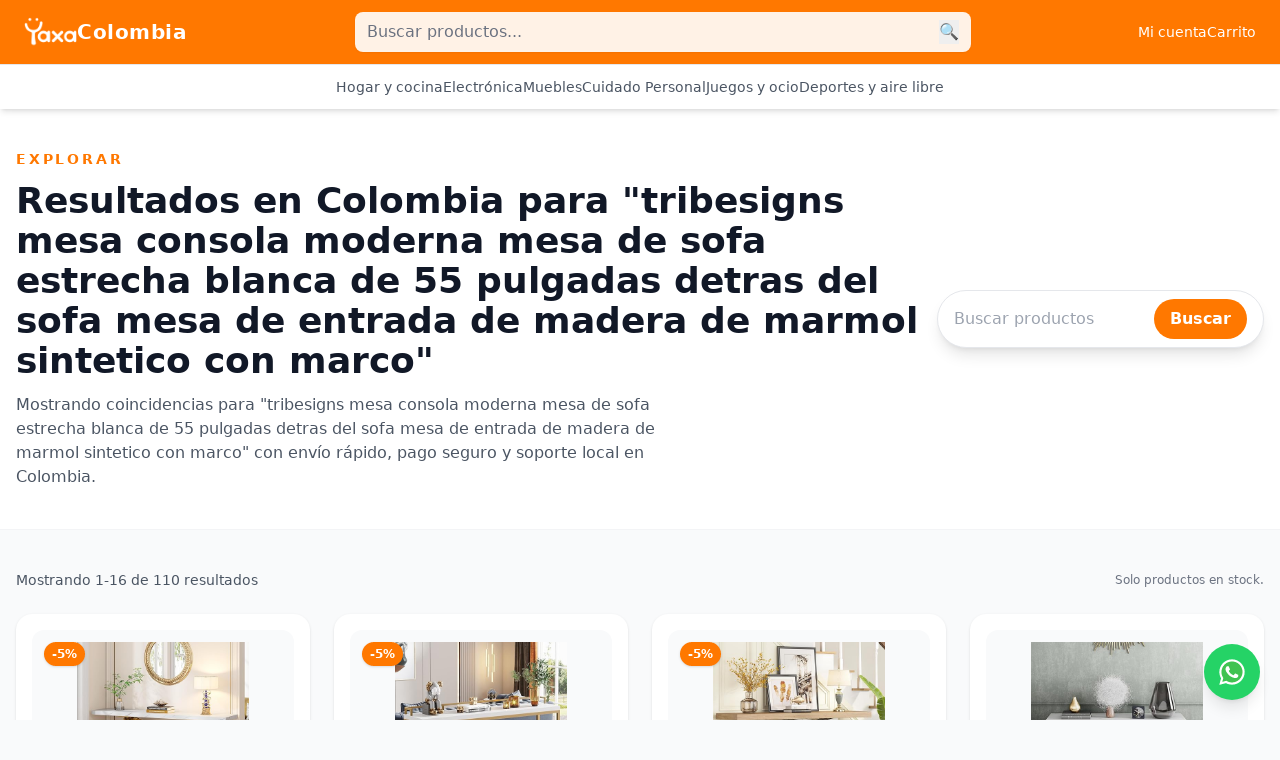

--- FILE ---
content_type: text/html
request_url: https://colombia.yaxa.co/explorar/tribesigns-mesa-consola-moderna-mesa-de-sofa-estrecha-blanca-de-55-pulgadas-detras-del-sofa-mesa-de-entrada-de-madera-de-marmol-sintetico-con-marco/
body_size: 11603
content:
<!DOCTYPE html><html lang="es"> <head><meta charset="utf-8"><meta name="viewport" content="width=device-width, initial-scale=1"><link rel="icon" type="image/png" href="/yaxa-favicon.png"><title>tribesigns mesa consola moderna mesa de sofa estrecha blanca de 55 pulgadas detras del sofa mesa de entrada de madera de marmol sintetico con marco en Colombia | Compra online en Yaxa</title><link rel="canonical" href="https://colombia.yaxa.co/explorar/tribesigns-mesa-consola-moderna-mesa-de-sofa-estrecha-blanca-de-55-pulgadas-detras-del-sofa-mesa-de-entrada-de-madera-de-marmol-sintetico-con-marco/"><meta name="description" content="Compra tribesigns mesa consola moderna mesa de sofa estrecha blanca de 55 pulgadas detras del sofa mesa de entrada de madera de marmol sintetico con marco en Yaxa Colombia con envío rápido, pago seguro y soporte local."><meta name="robots" content="index, follow"><meta property="og:title" content="tribesigns mesa consola moderna mesa de sofa estrecha blanca de 55 pulgadas detras del sofa mesa de entrada de madera de marmol sintetico con marco en Colombia | Compra online en Yaxa"><meta property="og:type" content="website"><meta property="og:image" content="https://m.media-amazon.com/images/I/81lPFlSc+nL._AC_SL500_.jpg"><meta property="og:url" content="https://colombia.yaxa.co/explorar/tribesigns-mesa-consola-moderna-mesa-de-sofa-estrecha-blanca-de-55-pulgadas-detras-del-sofa-mesa-de-entrada-de-madera-de-marmol-sintetico-con-marco/"><meta property="og:description" content="Compra tribesigns mesa consola moderna mesa de sofa estrecha blanca de 55 pulgadas detras del sofa mesa de entrada de madera de marmol sintetico con marco en Yaxa Colombia con envío rápido, pago seguro y soporte local."><meta property="og:site_name" content="Yaxa Colombia"><meta name="twitter:card" content="summary_large_image"><meta name="twitter:title" content="tribesigns mesa consola moderna mesa de sofa estrecha blanca de 55 pulgadas detras del sofa mesa de entrada de madera de marmol sintetico con marco en Colombia | Compra online en Yaxa"><meta name="twitter:image" content="https://m.media-amazon.com/images/I/81lPFlSc+nL._AC_SL500_.jpg"><meta name="twitter:description" content="Compra tribesigns mesa consola moderna mesa de sofa estrecha blanca de 55 pulgadas detras del sofa mesa de entrada de madera de marmol sintetico con marco en Yaxa Colombia con envío rápido, pago seguro y soporte local."><meta name="robots" content="index,follow"><link rel="next" href="https://colombia.yaxa.co/explorar/tribesigns-mesa-consola-moderna-mesa-de-sofa-estrecha-blanca-de-55-pulgadas-detras-del-sofa-mesa-de-entrada-de-madera-de-marmol-sintetico-con-marco/?page=2"><script type="application/ld+json">[
  {
    "@context": "https://schema.org",
    "@type": "ItemList",
    "name": "Resultados para tribesigns mesa consola moderna mesa de sofa estrecha blanca de 55 pulgadas detras del sofa mesa de entrada de madera de marmol sintetico con marco",
    "itemListOrder": "https://schema.org/ItemListOrderAscending",
    "numberOfItems": 16,
    "itemListElement": [
      {
        "@type": "ListItem",
        "position": 1,
        "url": "https://colombia.yaxa.cohttps://colombia.yaxa.co/products/tribesigns-mesa-consola-dorada-de-55-pulgadas-moderna-mesa-de-entrada-de-marmol-sintetico-con-base-geometrica-de-metal-mesa-de-sofa-larga-para"
      },
      {
        "@type": "ListItem",
        "position": 2,
        "url": "https://colombia.yaxa.cohttps://colombia.yaxa.co/products/tribesigns-mesa-de-sofa-extra-larga-de-70-9-pulgadas-mesa-consola-estrecha-detras-del-sofa-mesa-de-entrada-moderna-para-sala-de-estar-blanco-y"
      },
      {
        "@type": "ListItem",
        "position": 3,
        "url": "https://colombia.yaxa.cohttps://colombia.yaxa.co/products/tribesigns-mesa-consola-de-55-pulgadas-con-base-geometrica-mesa-de-pasillo-moderna-mesa-de-entrada-de-madera-mesa-de-sofa-de-vestibulo-mesa"
      },
      {
        "@type": "ListItem",
        "position": 4,
        "url": "https://colombia.yaxa.cohttps://colombia.yaxa.co/products/acedecor-mesa-consola-mesa-de-sofa-de-marmol-sintetico-de-50-pulgadas-con-base-en-x-espejo-plateado-mesa-consola-estrecha-moderna-para-entrada-sala"
      },
      {
        "@type": "ListItem",
        "position": 5,
        "url": "https://colombia.yaxa.cohttps://colombia.yaxa.co/products/tribesigns-mesa-consola-blanca-de-41-pulgadas-con-base-de-anillo-dorado-moderna-mesa-de-sofa-de-entrada-estrecha-larga-mesa-decorativa-geometrica"
      },
      {
        "@type": "ListItem",
        "position": 6,
        "url": "https://colombia.yaxa.cohttps://colombia.yaxa.co/products/goflame-mesa-consola-de-44-pulgadas-con-almacenamiento-mesa-auxiliar-de-sofa-de-marmol-sintetico-blanco-con-marco-de-metal-dorado-mesa-de-entrada"
      },
      {
        "@type": "ListItem",
        "position": 7,
        "url": "https://colombia.yaxa.cohttps://colombia.yaxa.co/products/lvb-mesa-consola-blanca-de-3-niveles-moderna-mesa-de-entrada-de-sofa-de-marmol-sintetico-dorado-mesas-de-pasillo-de-metal-de-madera-con-estantes"
      },
      {
        "@type": "ListItem",
        "position": 8,
        "url": "https://colombia.yaxa.cohttps://colombia.yaxa.co/products/consola-moderna-de-marmol-de-55-pulgadas-mesa-larga-estrecha-rectangular-para-sala-de-estar-color-dorado-y-blanco-glamuroso-metal-madera"
      },
      {
        "@type": "ListItem",
        "position": 9,
        "url": "https://colombia.yaxa.cohttps://colombia.yaxa.co/products/tribesigns-mesa-de-consola-de-55-pulgadas-mesa-de-sofa-de-granja-de-madera-con-base-de-metal-unica-mesa-de-vestibulo-mesa-decorativa-industrial"
      },
      {
        "@type": "ListItem",
        "position": 10,
        "url": "https://colombia.yaxa.cohttps://colombia.yaxa.co/products/smusei-mesa-consola-estrecha-para-entrada-de-31-5-pulgadas-mesa-detras-del-sofa-para-pasillo-entrada-madera-y-metal-mesa-de-sofa-estrecha-para"
      },
      {
        "@type": "ListItem",
        "position": 11,
        "url": "https://colombia.yaxa.cohttps://colombia.yaxa.co/products/wohomo-mesa-consola-moderna-mesa-de-sofa-con-estantes-de-almacenamiento-de-3-niveles-mesa-de-entrada-industrial-estrecha-de-12-pulgadas-para-sala"
      },
      {
        "@type": "ListItem",
        "position": 12,
        "url": "https://colombia.yaxa.cohttps://colombia.yaxa.co/products/tribesigns-mesa-consola-de-70-8-pulgadas-con-3-cajones-mesa-de-entrada-de-granja-con-estante-de-almacenamiento-mesa-larga-estrecha-para-sofa-de"
      },
      {
        "@type": "ListItem",
        "position": 13,
        "url": "https://colombia.yaxa.cohttps://colombia.yaxa.co/products/signature-design-by-ashley-bayflynn-mesa-de-sofa-moderna-estilo-granja-color-blanco-lavado"
      },
      {
        "@type": "ListItem",
        "position": 14,
        "url": "https://colombia.yaxa.cohttps://colombia.yaxa.co/products/tribesigns-mesa-de-sofa-de-70-9-pulgadas-de-largo-con-estantes-mesa-consola-rustica-con-almacenamiento-mesa-de-entrada-industrial-soporte-de-tv"
      },
      {
        "@type": "ListItem",
        "position": 15,
        "url": "https://colombia.yaxa.cohttps://colombia.yaxa.co/products/household-essentials-jamestown-mesa-de-sofa-de-madera-de-roble-negro-y-metal-negro"
      },
      {
        "@type": "ListItem",
        "position": 16,
        "url": "https://colombia.yaxa.cohttps://colombia.yaxa.co/products/alkmaar-mesa-de-entrada-de-granja-mesa-de-consola-negra-con-cajones-mesa-de-sofa-de-madera-con-almacenamiento-mesa-de-pasillo-para-entrada-sala"
      }
    ]
  }
]</script><script defer data-domain="colombia.yaxa.co" src="https://analytics.yaxa.co/js/script.js"></script><script type="module" src="[data-uri]"></script><link rel="stylesheet" href="/_astro/_slug_.DRK_A31z.css"></head> <body class="bg-gray-50 text-gray-900 antialiased min-h-screen flex flex-col"> <style is:global>:root { --color-orange-50: 255 245 235; --color-orange-100: 255 231 209; --color-orange-200: 255 208 163; --color-orange-300: 255 179 111; --color-orange-400: 255 147 64; --color-orange-500: 255 120 0; --color-orange-600: 230 108 0; --color-orange-700: 204 95 0; --color-orange-800: 178 81 0; --color-orange-900: 146 63 0; --color-amber-50: 255 251 235; --color-amber-100: 254 243 199; --color-amber-200: 253 230 138; --color-amber-300: 252 211 77; --color-amber-400: 251 191 36; --color-amber-500: 245 158 11; --color-amber-600: 217 119 6; --color-amber-700: 180 83 9; --color-amber-800: 146 64 14; --color-amber-900: 120 53 15; --color-link: var(--color-orange-500); --color-link-hover: var(--color-orange-600); --color-button: var(--color-orange-500); --color-button-hover: var(--color-orange-600); --color-button-text: 255 255 255; }</style> <header class="bg-orange-500 shadow-md sticky top-0 z-50"> <div class="max-w-7xl mx-auto flex items-center gap-3 sm:gap-4 px-4 sm:px-6 py-3 sm:justify-between min-w-0"> <a href="https://colombia.yaxa.co" class="flex items-center gap-2 flex-shrink-0" aria-label="Inicio Yaxa Colombia"> <img src="https://colombia.yaxa.co/wp-content/uploads/sites/8/2025/10/logo-yaxa-1-1-1.png" alt="Logo Colombia" class="h-9 w-auto sm:h-10" loading="lazy" decoding="async" onerror="this.onerror=null;this.src='/imagen_default_yaxa.webp';"> <span class="hidden sm:inline text-white font-semibold text-xl tracking-wide"> Colombia </span> </a> <form action="https://colombia.yaxa.co/" method="get" onsubmit="window.trackSearch && window.trackSearch(this.elements['s'] ? this.elements['s'].value : '');" class="flex items-center flex-1 min-w-0 sm:flex-none sm:w-1/2 bg-white/90 rounded-lg px-3 py-2 shadow-sm focus-within:ring-2 focus-within:ring-white transition" role="search"> <input type="search" name="s" placeholder="Buscar productos..." class="flex-grow min-w-0 bg-transparent focus:outline-none text-gray-800 placeholder-gray-500"> <button type="submit" class="text-orange-500 hover:text-orange-700 focus:outline-none">
🔍
</button> <input type="hidden" name="post_type" value="product"> </form> <div class="flex items-center gap-3 flex-shrink-0 sm:hidden"> <button id="explore-category-toggle" type="button" class="inline-flex items-center rounded-md p-2 text-white focus-visible:outline focus-visible:outline-2 focus-visible:outline-offset-2 focus-visible:outline-white" aria-expanded="false" aria-controls="explore-category-menu" aria-label="Categorias"> <svg class="h-6 w-6" viewBox="0 0 20 20" fill="none" aria-hidden="true"> <path d="M3 6h14M3 10h14M3 14h14" stroke="currentColor" stroke-width="1.5" stroke-linecap="round"></path> </svg> </button> <a href="https://colombia.yaxa.co/carrito/" class="inline-flex items-center rounded-md p-2 text-white focus-visible:outline focus-visible:outline-2 focus-visible:outline-offset-2 focus-visible:outline-white" aria-label="Carrito"> <svg class="h-6 w-6" viewBox="0 0 24 24" fill="none" stroke="currentColor" stroke-width="1.5" stroke-linecap="round" stroke-linejoin="round" aria-hidden="true"> <path d="M6 6h15l-1.5 9H8.25L6 3H3"></path> <circle cx="9" cy="20" r="1.5"></circle> <circle cx="18" cy="20" r="1.5"></circle> </svg> </a> </div> <nav class="hidden sm:flex items-center gap-6 text-white text-sm font-medium"> <a href="https://colombia.yaxa.co/mi-cuenta/">Mi cuenta</a>  <a href="https://colombia.yaxa.co/carrito/">Carrito</a> </nav> </div> <nav aria-label="Categorías principales" class="bg-white border-t border-gray-200"> <div class="max-w-7xl mx-auto px-4 sm:px-6"> <ul id="explore-category-menu" class="hidden flex-col gap-3 border-t border-gray-100 py-4 text-sm font-medium text-gray-600 sm:flex sm:flex-row sm:flex-wrap sm:items-center sm:justify-center sm:border-t-0 sm:gap-6 sm:py-3"> <li> <a href="https://colombia.yaxa.co/product-category/hogar-y-cocina/" class="text-gray-600 hover:text-orange-500 transition-colors duration-150 focus-visible:outline focus-visible:outline-2 focus-visible:outline-offset-2 focus-visible:outline-orange-500"> Hogar y cocina </a> </li><li> <a href="https://colombia.yaxa.co/product-category/electronica/" class="text-gray-600 hover:text-orange-500 transition-colors duration-150 focus-visible:outline focus-visible:outline-2 focus-visible:outline-offset-2 focus-visible:outline-orange-500"> Electrónica </a> </li><li> <a href="https://colombia.yaxa.co/product-category/hogar-y-cocina/muebles/" class="text-gray-600 hover:text-orange-500 transition-colors duration-150 focus-visible:outline focus-visible:outline-2 focus-visible:outline-offset-2 focus-visible:outline-orange-500"> Muebles </a> </li><li> <a href="https://colombia.yaxa.co/product-category/belleza-y-cuidado-personal/" class="text-gray-600 hover:text-orange-500 transition-colors duration-150 focus-visible:outline focus-visible:outline-2 focus-visible:outline-offset-2 focus-visible:outline-orange-500"> Cuidado Personal </a> </li><li> <a href="https://colombia.yaxa.co/product-category/deportes-y-actividades-al-aire-libre/deportes/deportes-recreativos-y-salas-de-juegos/maquinas-de-juegos-y-juegos-de-mesa/" class="text-gray-600 hover:text-orange-500 transition-colors duration-150 focus-visible:outline focus-visible:outline-2 focus-visible:outline-offset-2 focus-visible:outline-orange-500"> Juegos y ocio </a> </li><li> <a href="https://colombia.yaxa.co/product-category/deportes-y-actividades-al-aire-libre/" class="text-gray-600 hover:text-orange-500 transition-colors duration-150 focus-visible:outline focus-visible:outline-2 focus-visible:outline-offset-2 focus-visible:outline-orange-500"> Deportes y aire libre </a> </li> </ul> </div> </nav> </header> <script>(function(){const toggleId = "explore-category-toggle";
const menuId = "explore-category-menu";

    (() => {
      const toggle = document.getElementById(toggleId);
      const menu = document.getElementById(menuId);
      if (!menu) return;
      const syncMenu = () => {
        if (window.innerWidth >= 640) {
          menu.classList.remove("hidden");
          if (toggle) toggle.setAttribute("aria-expanded", "false");
        } else if (
          toggle &&
          toggle.getAttribute("aria-expanded") === "true"
        ) {
          menu.classList.remove("hidden");
        } else {
          menu.classList.add("hidden");
        }
      };
      if (toggle) {
        toggle.addEventListener("click", () => {
          const nextState =
            toggle.getAttribute("aria-expanded") === "true" ? "false" : "true";
          toggle.setAttribute("aria-expanded", nextState);
          menu.classList.toggle("hidden", nextState === "false");
          if (nextState === "true") {
            menu.scrollIntoView({ behavior: "smooth", block: "nearest" });
          }
        });
      }
      syncMenu();
      window.addEventListener("resize", syncMenu);
    })();
  })();</script> <main class="flex-1"> <section class="bg-white border-b border-gray-100"> <div class="max-w-7xl mx-auto px-4 py-10 flex flex-col gap-6 lg:flex-row lg:items-center lg:justify-between"> <div class="space-y-3"> <p class="text-sm uppercase tracking-[0.2em] text-orange-500 font-semibold">Explorar</p> <h1 class="text-3xl sm:text-4xl font-black text-gray-900"> Resultados en Colombia para &quot;tribesigns mesa consola moderna mesa de sofa estrecha blanca de 55 pulgadas detras del sofa mesa de entrada de madera de marmol sintetico con marco&quot; </h1> <p class="text-gray-600 max-w-2xl"> Mostrando coincidencias para &quot;tribesigns mesa consola moderna mesa de sofa estrecha blanca de 55 pulgadas detras del sofa mesa de entrada de madera de marmol sintetico con marco&quot; con envío rápido, pago seguro y soporte local en Colombia. </p> </div> <form onsubmit="event.preventDefault();const input=this.querySelector('input[name=&#34;q&#34;]');if(!input||!input.value.trim())return;const slug=input.value.toLowerCase().normalize('NFD').replace(/[̀-ͯ]/g,'').replace(/[^a-z0-9s-]/g,'').trim().replace(/s+/g,'-');if(slug){window.location='https://colombia.yaxa.co/explorar/' + encodeURIComponent(slug) + '/';}" class="w-full lg:max-w-md inline-flex items-center gap-3 rounded-full bg-white shadow-lg border border-gray-200 px-4 py-2 focus-within:ring-2 focus-within:ring-orange-500"> <input type="search" name="q" placeholder="Buscar productos" class="flex-1 outline-none text-gray-900 placeholder:text-gray-400" autocomplete="off"> <button type="submit" class="px-4 py-2 bg-orange-500 text-white font-semibold rounded-full hover:bg-orange-600 transition">
Buscar
</button> </form> </div> </section> <section class="max-w-7xl mx-auto px-4 py-10 space-y-6">    <div class="flex flex-wrap items-center justify-between gap-3"> <p class="text-sm text-gray-600"> Mostrando 1-16 de 110 resultados </p> <p class="text-xs text-gray-500">Solo productos en stock.</p> </div> <div class="grid grid-cols-1 sm:grid-cols-2 md:grid-cols-3 xl:grid-cols-4 gap-6"> <article class="bg-white rounded-2xl shadow hover:shadow-xl transition p-4 flex flex-col group"><a href="https://colombia.yaxa.co/products/tribesigns-mesa-consola-dorada-de-55-pulgadas-moderna-mesa-de-entrada-de-marmol-sintetico-con-base-geometrica-de-metal-mesa-de-sofa-larga-para" class="block relative pb-[75%] overflow-hidden rounded-xl bg-gray-50"><img src="https://m.media-amazon.com/images/I/81lPFlSc+nL._AC_SL500_.jpg" alt="Tribesigns Mesa consola dorada de 55 pulgadas, moderna mesa de entrada de mármol sintético con base geométrica de metal, mesa de sofá larga para" loading="lazy" decoding="async" sizes="(min-width: 1280px) 25vw, (min-width: 1024px) 33vw, (min-width: 640px) 50vw, 100vw" class="absolute inset-0 w-full h-full object-contain p-3 transition duration-200 group-hover:scale-105" onerror="this.onerror=null;this.src='/imagen_default_yaxa.webp';"><span class="absolute top-3 left-3 bg-orange-500 text-white text-xs font-bold px-2 py-1 rounded-full shadow">
-5%
</span></a><div class="mt-4 flex-1 flex flex-col"><a href="https://colombia.yaxa.co/products/tribesigns-mesa-consola-dorada-de-55-pulgadas-moderna-mesa-de-entrada-de-marmol-sintetico-con-base-geometrica-de-metal-mesa-de-sofa-larga-para" class="font-semibold text-gray-900 line-clamp-2 hover:text-orange-500 transition">Tribesigns Mesa consola dorada de 55 pulgadas, moderna mesa de entrada de mármol sintético con base geométrica de metal, mesa de sofá larga para</a><div class="mt-4"><p class="text-xl font-bold text-gray-900">$ 1.808.588,15</p><p class="text-sm text-gray-400 line-through">$ 1.903.777</p></div><p class="w-fit inline-flex items-center gap-2 text-xs font-semibold rounded-full px-3 py-1 border border-green-100 bg-green-50 text-green-700 mt-3" aria-label="Envío gratis en todos nuestros productos"><span aria-hidden="true">🚚</span><span>Envío gratis</span></p><a href="https://colombia.yaxa.co/products/tribesigns-mesa-consola-dorada-de-55-pulgadas-moderna-mesa-de-entrada-de-marmol-sintetico-con-base-geometrica-de-metal-mesa-de-sofa-larga-para" class="mt-4 inline-flex items-center justify-center gap-2 rounded-full bg-orange-500 text-white font-semibold py-2 px-4 hover:bg-orange-600 transition">Ver producto<svg xmlns="http://www.w3.org/2000/svg" fill="none" viewBox="0 0 24 24" stroke-width="1.5" stroke="currentColor" class="w-4 h-4"><path stroke-linecap="round" stroke-linejoin="round" d="M13.5 4.5L21 12m0 0l-7.5 7.5M21 12H3"></path></svg></a></div></article><article class="bg-white rounded-2xl shadow hover:shadow-xl transition p-4 flex flex-col group"><a href="https://colombia.yaxa.co/products/tribesigns-mesa-de-sofa-extra-larga-de-70-9-pulgadas-mesa-consola-estrecha-detras-del-sofa-mesa-de-entrada-moderna-para-sala-de-estar-blanco-y" class="block relative pb-[75%] overflow-hidden rounded-xl bg-gray-50"><img src="https://m.media-amazon.com/images/I/81QvJPuedJL._AC_SL500_.jpg" alt="Tribesigns Mesa de sofá extra larga de 70.9 pulgadas, mesa consola estrecha detrás del sofá, mesa de entrada moderna para sala de estar (blanco y" loading="lazy" decoding="async" sizes="(min-width: 1280px) 25vw, (min-width: 1024px) 33vw, (min-width: 640px) 50vw, 100vw" class="absolute inset-0 w-full h-full object-contain p-3 transition duration-200 group-hover:scale-105" onerror="this.onerror=null;this.src='/imagen_default_yaxa.webp';"><span class="absolute top-3 left-3 bg-orange-500 text-white text-xs font-bold px-2 py-1 rounded-full shadow">
-5%
</span></a><div class="mt-4 flex-1 flex flex-col"><a href="https://colombia.yaxa.co/products/tribesigns-mesa-de-sofa-extra-larga-de-70-9-pulgadas-mesa-consola-estrecha-detras-del-sofa-mesa-de-entrada-moderna-para-sala-de-estar-blanco-y" class="font-semibold text-gray-900 line-clamp-2 hover:text-orange-500 transition">Tribesigns Mesa de sofá extra larga de 70.9 pulgadas, mesa consola estrecha detrás del sofá, mesa de entrada moderna para sala de estar (blanco y</a><div class="mt-4"><p class="text-xl font-bold text-gray-900">$ 1.580.588,15</p><p class="text-sm text-gray-400 line-through">$ 1.663.777</p></div><p class="w-fit inline-flex items-center gap-2 text-xs font-semibold rounded-full px-3 py-1 border border-green-100 bg-green-50 text-green-700 mt-3" aria-label="Envío gratis en todos nuestros productos"><span aria-hidden="true">🚚</span><span>Envío gratis</span></p><a href="https://colombia.yaxa.co/products/tribesigns-mesa-de-sofa-extra-larga-de-70-9-pulgadas-mesa-consola-estrecha-detras-del-sofa-mesa-de-entrada-moderna-para-sala-de-estar-blanco-y" class="mt-4 inline-flex items-center justify-center gap-2 rounded-full bg-orange-500 text-white font-semibold py-2 px-4 hover:bg-orange-600 transition">Ver producto<svg xmlns="http://www.w3.org/2000/svg" fill="none" viewBox="0 0 24 24" stroke-width="1.5" stroke="currentColor" class="w-4 h-4"><path stroke-linecap="round" stroke-linejoin="round" d="M13.5 4.5L21 12m0 0l-7.5 7.5M21 12H3"></path></svg></a></div></article><article class="bg-white rounded-2xl shadow hover:shadow-xl transition p-4 flex flex-col group"><a href="https://colombia.yaxa.co/products/tribesigns-mesa-consola-de-55-pulgadas-con-base-geometrica-mesa-de-pasillo-moderna-mesa-de-entrada-de-madera-mesa-de-sofa-de-vestibulo-mesa" class="block relative pb-[75%] overflow-hidden rounded-xl bg-gray-50"><img src="https://m.media-amazon.com/images/I/81EXrjJM3YL._AC_SL500_.jpg" alt="Tribesigns Mesa consola de 55 pulgadas con base geométrica, mesa de pasillo moderna, mesa de entrada de madera, mesa de sofá de vestíbulo, mesa" loading="lazy" decoding="async" sizes="(min-width: 1280px) 25vw, (min-width: 1024px) 33vw, (min-width: 640px) 50vw, 100vw" class="absolute inset-0 w-full h-full object-contain p-3 transition duration-200 group-hover:scale-105" onerror="this.onerror=null;this.src='/imagen_default_yaxa.webp';"><span class="absolute top-3 left-3 bg-orange-500 text-white text-xs font-bold px-2 py-1 rounded-full shadow">
-5%
</span></a><div class="mt-4 flex-1 flex flex-col"><a href="https://colombia.yaxa.co/products/tribesigns-mesa-consola-de-55-pulgadas-con-base-geometrica-mesa-de-pasillo-moderna-mesa-de-entrada-de-madera-mesa-de-sofa-de-vestibulo-mesa" class="font-semibold text-gray-900 line-clamp-2 hover:text-orange-500 transition">Tribesigns Mesa consola de 55 pulgadas con base geométrica, mesa de pasillo moderna, mesa de entrada de madera, mesa de sofá de vestíbulo, mesa</a><div class="mt-4"><p class="text-xl font-bold text-gray-900">$ 2.477.388,15</p><p class="text-sm text-gray-400 line-through">$ 2.607.777</p></div><p class="w-fit inline-flex items-center gap-2 text-xs font-semibold rounded-full px-3 py-1 border border-green-100 bg-green-50 text-green-700 mt-3" aria-label="Envío gratis en todos nuestros productos"><span aria-hidden="true">🚚</span><span>Envío gratis</span></p><a href="https://colombia.yaxa.co/products/tribesigns-mesa-consola-de-55-pulgadas-con-base-geometrica-mesa-de-pasillo-moderna-mesa-de-entrada-de-madera-mesa-de-sofa-de-vestibulo-mesa" class="mt-4 inline-flex items-center justify-center gap-2 rounded-full bg-orange-500 text-white font-semibold py-2 px-4 hover:bg-orange-600 transition">Ver producto<svg xmlns="http://www.w3.org/2000/svg" fill="none" viewBox="0 0 24 24" stroke-width="1.5" stroke="currentColor" class="w-4 h-4"><path stroke-linecap="round" stroke-linejoin="round" d="M13.5 4.5L21 12m0 0l-7.5 7.5M21 12H3"></path></svg></a></div></article><article class="bg-white rounded-2xl shadow hover:shadow-xl transition p-4 flex flex-col group"><a href="https://colombia.yaxa.co/products/acedecor-mesa-consola-mesa-de-sofa-de-marmol-sintetico-de-50-pulgadas-con-base-en-x-espejo-plateado-mesa-consola-estrecha-moderna-para-entrada-sala" class="block relative pb-[75%] overflow-hidden rounded-xl bg-gray-50"><img src="https://m.media-amazon.com/images/I/712Hq2mOT+L._AC_SL500_.jpg" alt="ACEDÉCOR Mesa consola mesa de sofá de mármol sintético de 50 pulgadas con base en X espejo plateado mesa consola estrecha moderna para entrada sala" loading="lazy" decoding="async" sizes="(min-width: 1280px) 25vw, (min-width: 1024px) 33vw, (min-width: 640px) 50vw, 100vw" class="absolute inset-0 w-full h-full object-contain p-3 transition duration-200 group-hover:scale-105" onerror="this.onerror=null;this.src='/imagen_default_yaxa.webp';"></a><div class="mt-4 flex-1 flex flex-col"><a href="https://colombia.yaxa.co/products/acedecor-mesa-consola-mesa-de-sofa-de-marmol-sintetico-de-50-pulgadas-con-base-en-x-espejo-plateado-mesa-consola-estrecha-moderna-para-entrada-sala" class="font-semibold text-gray-900 line-clamp-2 hover:text-orange-500 transition">ACEDÉCOR Mesa consola mesa de sofá de mármol sintético de 50 pulgadas con base en X espejo plateado mesa consola estrecha moderna para entrada sala</a><div class="mt-4"><p class="text-xl font-bold text-gray-900">$ 3.630.777</p></div><p class="w-fit inline-flex items-center gap-2 text-xs font-semibold rounded-full px-3 py-1 border border-green-100 bg-green-50 text-green-700 mt-3" aria-label="Envío gratis en todos nuestros productos"><span aria-hidden="true">🚚</span><span>Envío gratis</span></p><a href="https://colombia.yaxa.co/products/acedecor-mesa-consola-mesa-de-sofa-de-marmol-sintetico-de-50-pulgadas-con-base-en-x-espejo-plateado-mesa-consola-estrecha-moderna-para-entrada-sala" class="mt-4 inline-flex items-center justify-center gap-2 rounded-full bg-orange-500 text-white font-semibold py-2 px-4 hover:bg-orange-600 transition">Ver producto<svg xmlns="http://www.w3.org/2000/svg" fill="none" viewBox="0 0 24 24" stroke-width="1.5" stroke="currentColor" class="w-4 h-4"><path stroke-linecap="round" stroke-linejoin="round" d="M13.5 4.5L21 12m0 0l-7.5 7.5M21 12H3"></path></svg></a></div></article><article class="bg-white rounded-2xl shadow hover:shadow-xl transition p-4 flex flex-col group"><a href="https://colombia.yaxa.co/products/tribesigns-mesa-consola-blanca-de-41-pulgadas-con-base-de-anillo-dorado-moderna-mesa-de-sofa-de-entrada-estrecha-larga-mesa-decorativa-geometrica" class="block relative pb-[75%] overflow-hidden rounded-xl bg-gray-50"><img src="https://m.media-amazon.com/images/I/81BK20pVbWL._AC_SL500_.jpg" alt="Tribesigns Mesa consola blanca de 41 pulgadas con base de anillo dorado, moderna mesa de sofá de entrada estrecha larga, mesa decorativa geométrica" loading="lazy" decoding="async" sizes="(min-width: 1280px) 25vw, (min-width: 1024px) 33vw, (min-width: 640px) 50vw, 100vw" class="absolute inset-0 w-full h-full object-contain p-3 transition duration-200 group-hover:scale-105" onerror="this.onerror=null;this.src='/imagen_default_yaxa.webp';"><span class="absolute top-3 left-3 bg-orange-500 text-white text-xs font-bold px-2 py-1 rounded-full shadow">
-5%
</span></a><div class="mt-4 flex-1 flex flex-col"><a href="https://colombia.yaxa.co/products/tribesigns-mesa-consola-blanca-de-41-pulgadas-con-base-de-anillo-dorado-moderna-mesa-de-sofa-de-entrada-estrecha-larga-mesa-decorativa-geometrica" class="font-semibold text-gray-900 line-clamp-2 hover:text-orange-500 transition">Tribesigns Mesa consola blanca de 41 pulgadas con base de anillo dorado, moderna mesa de sofá de entrada estrecha larga, mesa decorativa geométrica</a><div class="mt-4"><p class="text-xl font-bold text-gray-900">$ 1.344.038,15</p><p class="text-sm text-gray-400 line-through">$ 1.414.777</p></div><p class="w-fit inline-flex items-center gap-2 text-xs font-semibold rounded-full px-3 py-1 border border-green-100 bg-green-50 text-green-700 mt-3" aria-label="Envío gratis en todos nuestros productos"><span aria-hidden="true">🚚</span><span>Envío gratis</span></p><a href="https://colombia.yaxa.co/products/tribesigns-mesa-consola-blanca-de-41-pulgadas-con-base-de-anillo-dorado-moderna-mesa-de-sofa-de-entrada-estrecha-larga-mesa-decorativa-geometrica" class="mt-4 inline-flex items-center justify-center gap-2 rounded-full bg-orange-500 text-white font-semibold py-2 px-4 hover:bg-orange-600 transition">Ver producto<svg xmlns="http://www.w3.org/2000/svg" fill="none" viewBox="0 0 24 24" stroke-width="1.5" stroke="currentColor" class="w-4 h-4"><path stroke-linecap="round" stroke-linejoin="round" d="M13.5 4.5L21 12m0 0l-7.5 7.5M21 12H3"></path></svg></a></div></article><article class="bg-white rounded-2xl shadow hover:shadow-xl transition p-4 flex flex-col group"><a href="https://colombia.yaxa.co/products/goflame-mesa-consola-de-44-pulgadas-con-almacenamiento-mesa-auxiliar-de-sofa-de-marmol-sintetico-blanco-con-marco-de-metal-dorado-mesa-de-entrada" class="block relative pb-[75%] overflow-hidden rounded-xl bg-gray-50"><img src="https://m.media-amazon.com/images/I/61PMYqZ3k7L._AC_SL500_.jpg" alt="GOFLAME Mesa consola de 44 pulgadas con almacenamiento, mesa auxiliar de sofá de mármol sintético blanco con marco de metal dorado, mesa de entrada" loading="lazy" decoding="async" sizes="(min-width: 1280px) 25vw, (min-width: 1024px) 33vw, (min-width: 640px) 50vw, 100vw" class="absolute inset-0 w-full h-full object-contain p-3 transition duration-200 group-hover:scale-105" onerror="this.onerror=null;this.src='/imagen_default_yaxa.webp';"><span class="absolute top-3 left-3 bg-orange-500 text-white text-xs font-bold px-2 py-1 rounded-full shadow">
-15%
</span></a><div class="mt-4 flex-1 flex flex-col"><a href="https://colombia.yaxa.co/products/goflame-mesa-consola-de-44-pulgadas-con-almacenamiento-mesa-auxiliar-de-sofa-de-marmol-sintetico-blanco-con-marco-de-metal-dorado-mesa-de-entrada" class="font-semibold text-gray-900 line-clamp-2 hover:text-orange-500 transition">GOFLAME Mesa consola de 44 pulgadas con almacenamiento, mesa auxiliar de sofá de mármol sintético blanco con marco de metal dorado, mesa de entrada</a><div class="mt-4"><p class="text-xl font-bold text-gray-900">$ 419.710,45</p><p class="text-sm text-gray-400 line-through">$ 493.777</p></div><p class="w-fit inline-flex items-center gap-2 text-xs font-semibold rounded-full px-3 py-1 border border-green-100 bg-green-50 text-green-700 mt-3" aria-label="Envío gratis en todos nuestros productos"><span aria-hidden="true">🚚</span><span>Envío gratis</span></p><a href="https://colombia.yaxa.co/products/goflame-mesa-consola-de-44-pulgadas-con-almacenamiento-mesa-auxiliar-de-sofa-de-marmol-sintetico-blanco-con-marco-de-metal-dorado-mesa-de-entrada" class="mt-4 inline-flex items-center justify-center gap-2 rounded-full bg-orange-500 text-white font-semibold py-2 px-4 hover:bg-orange-600 transition">Ver producto<svg xmlns="http://www.w3.org/2000/svg" fill="none" viewBox="0 0 24 24" stroke-width="1.5" stroke="currentColor" class="w-4 h-4"><path stroke-linecap="round" stroke-linejoin="round" d="M13.5 4.5L21 12m0 0l-7.5 7.5M21 12H3"></path></svg></a></div></article><article class="bg-white rounded-2xl shadow hover:shadow-xl transition p-4 flex flex-col group"><a href="https://colombia.yaxa.co/products/lvb-mesa-consola-blanca-de-3-niveles-moderna-mesa-de-entrada-de-sofa-de-marmol-sintetico-dorado-mesas-de-pasillo-de-metal-de-madera-con-estantes" class="block relative pb-[75%] overflow-hidden rounded-xl bg-gray-50"><img src="https://m.media-amazon.com/images/I/81Z-HmOlPNL._AC_SL500_.jpg" alt="LVB Mesa consola blanca de 3 niveles, moderna mesa de entrada de sofá de mármol sintético dorado, mesas de pasillo de metal de madera con estantes" loading="lazy" decoding="async" sizes="(min-width: 1280px) 25vw, (min-width: 1024px) 33vw, (min-width: 640px) 50vw, 100vw" class="absolute inset-0 w-full h-full object-contain p-3 transition duration-200 group-hover:scale-105" onerror="this.onerror=null;this.src='/imagen_default_yaxa.webp';"><span class="absolute top-3 left-3 bg-orange-500 text-white text-xs font-bold px-2 py-1 rounded-full shadow">
-5%
</span></a><div class="mt-4 flex-1 flex flex-col"><a href="https://colombia.yaxa.co/products/lvb-mesa-consola-blanca-de-3-niveles-moderna-mesa-de-entrada-de-sofa-de-marmol-sintetico-dorado-mesas-de-pasillo-de-metal-de-madera-con-estantes" class="font-semibold text-gray-900 line-clamp-2 hover:text-orange-500 transition">LVB Mesa consola blanca de 3 niveles, moderna mesa de entrada de sofá de mármol sintético dorado, mesas de pasillo de metal de madera con estantes</a><div class="mt-4"><p class="text-xl font-bold text-gray-900">$ 1.823.788,15</p><p class="text-sm text-gray-400 line-through">$ 1.919.777</p></div><p class="w-fit inline-flex items-center gap-2 text-xs font-semibold rounded-full px-3 py-1 border border-green-100 bg-green-50 text-green-700 mt-3" aria-label="Envío gratis en todos nuestros productos"><span aria-hidden="true">🚚</span><span>Envío gratis</span></p><a href="https://colombia.yaxa.co/products/lvb-mesa-consola-blanca-de-3-niveles-moderna-mesa-de-entrada-de-sofa-de-marmol-sintetico-dorado-mesas-de-pasillo-de-metal-de-madera-con-estantes" class="mt-4 inline-flex items-center justify-center gap-2 rounded-full bg-orange-500 text-white font-semibold py-2 px-4 hover:bg-orange-600 transition">Ver producto<svg xmlns="http://www.w3.org/2000/svg" fill="none" viewBox="0 0 24 24" stroke-width="1.5" stroke="currentColor" class="w-4 h-4"><path stroke-linecap="round" stroke-linejoin="round" d="M13.5 4.5L21 12m0 0l-7.5 7.5M21 12H3"></path></svg></a></div></article><article class="bg-white rounded-2xl shadow hover:shadow-xl transition p-4 flex flex-col group"><a href="https://colombia.yaxa.co/products/consola-moderna-de-marmol-de-55-pulgadas-mesa-larga-estrecha-rectangular-para-sala-de-estar-color-dorado-y-blanco-glamuroso-metal-madera" class="block relative pb-[75%] overflow-hidden rounded-xl bg-gray-50"><img src="https://m.media-amazon.com/images/I/819vK+WNjNL._AC_SL500_.jpg" alt="Consola moderna de mármol de 55 pulgadas, mesa larga, estrecha, rectangular, para sala de estar, color dorado y blanco glamuroso, metal, madera" loading="lazy" decoding="async" sizes="(min-width: 1280px) 25vw, (min-width: 1024px) 33vw, (min-width: 640px) 50vw, 100vw" class="absolute inset-0 w-full h-full object-contain p-3 transition duration-200 group-hover:scale-105" onerror="this.onerror=null;this.src='/imagen_default_yaxa.webp';"><span class="absolute top-3 left-3 bg-orange-500 text-white text-xs font-bold px-2 py-1 rounded-full shadow">
-5%
</span></a><div class="mt-4 flex-1 flex flex-col"><a href="https://colombia.yaxa.co/products/consola-moderna-de-marmol-de-55-pulgadas-mesa-larga-estrecha-rectangular-para-sala-de-estar-color-dorado-y-blanco-glamuroso-metal-madera" class="font-semibold text-gray-900 line-clamp-2 hover:text-orange-500 transition">Consola moderna de mármol de 55 pulgadas, mesa larga, estrecha, rectangular, para sala de estar, color dorado y blanco glamuroso, metal, madera</a><div class="mt-4"><p class="text-xl font-bold text-gray-900">$ 2.418.488,15</p><p class="text-sm text-gray-400 line-through">$ 2.545.777</p></div><p class="w-fit inline-flex items-center gap-2 text-xs font-semibold rounded-full px-3 py-1 border border-green-100 bg-green-50 text-green-700 mt-3" aria-label="Envío gratis en todos nuestros productos"><span aria-hidden="true">🚚</span><span>Envío gratis</span></p><a href="https://colombia.yaxa.co/products/consola-moderna-de-marmol-de-55-pulgadas-mesa-larga-estrecha-rectangular-para-sala-de-estar-color-dorado-y-blanco-glamuroso-metal-madera" class="mt-4 inline-flex items-center justify-center gap-2 rounded-full bg-orange-500 text-white font-semibold py-2 px-4 hover:bg-orange-600 transition">Ver producto<svg xmlns="http://www.w3.org/2000/svg" fill="none" viewBox="0 0 24 24" stroke-width="1.5" stroke="currentColor" class="w-4 h-4"><path stroke-linecap="round" stroke-linejoin="round" d="M13.5 4.5L21 12m0 0l-7.5 7.5M21 12H3"></path></svg></a></div></article><article class="bg-white rounded-2xl shadow hover:shadow-xl transition p-4 flex flex-col group"><a href="https://colombia.yaxa.co/products/tribesigns-mesa-de-consola-de-55-pulgadas-mesa-de-sofa-de-granja-de-madera-con-base-de-metal-unica-mesa-de-vestibulo-mesa-decorativa-industrial" class="block relative pb-[75%] overflow-hidden rounded-xl bg-gray-50"><img src="https://m.media-amazon.com/images/I/81d1-BBEVCL._AC_SL500_.jpg" alt="Tribesigns Mesa de consola de 55 pulgadas, mesa de sofá de granja de madera con base de metal única, mesa de vestíbulo, mesa decorativa industrial" loading="lazy" decoding="async" sizes="(min-width: 1280px) 25vw, (min-width: 1024px) 33vw, (min-width: 640px) 50vw, 100vw" class="absolute inset-0 w-full h-full object-contain p-3 transition duration-200 group-hover:scale-105" onerror="this.onerror=null;this.src='/imagen_default_yaxa.webp';"><span class="absolute top-3 left-3 bg-orange-500 text-white text-xs font-bold px-2 py-1 rounded-full shadow">
-5%
</span></a><div class="mt-4 flex-1 flex flex-col"><a href="https://colombia.yaxa.co/products/tribesigns-mesa-de-consola-de-55-pulgadas-mesa-de-sofa-de-granja-de-madera-con-base-de-metal-unica-mesa-de-vestibulo-mesa-decorativa-industrial" class="font-semibold text-gray-900 line-clamp-2 hover:text-orange-500 transition">Tribesigns Mesa de consola de 55 pulgadas, mesa de sofá de granja de madera con base de metal única, mesa de vestíbulo, mesa decorativa industrial</a><div class="mt-4"><p class="text-xl font-bold text-gray-900">$ 1.352.588,15</p><p class="text-sm text-gray-400 line-through">$ 1.423.777</p></div><p class="w-fit inline-flex items-center gap-2 text-xs font-semibold rounded-full px-3 py-1 border border-green-100 bg-green-50 text-green-700 mt-3" aria-label="Envío gratis en todos nuestros productos"><span aria-hidden="true">🚚</span><span>Envío gratis</span></p><a href="https://colombia.yaxa.co/products/tribesigns-mesa-de-consola-de-55-pulgadas-mesa-de-sofa-de-granja-de-madera-con-base-de-metal-unica-mesa-de-vestibulo-mesa-decorativa-industrial" class="mt-4 inline-flex items-center justify-center gap-2 rounded-full bg-orange-500 text-white font-semibold py-2 px-4 hover:bg-orange-600 transition">Ver producto<svg xmlns="http://www.w3.org/2000/svg" fill="none" viewBox="0 0 24 24" stroke-width="1.5" stroke="currentColor" class="w-4 h-4"><path stroke-linecap="round" stroke-linejoin="round" d="M13.5 4.5L21 12m0 0l-7.5 7.5M21 12H3"></path></svg></a></div></article><article class="bg-white rounded-2xl shadow hover:shadow-xl transition p-4 flex flex-col group"><a href="https://colombia.yaxa.co/products/smusei-mesa-consola-estrecha-para-entrada-de-31-5-pulgadas-mesa-detras-del-sofa-para-pasillo-entrada-madera-y-metal-mesa-de-sofa-estrecha-para" class="block relative pb-[75%] overflow-hidden rounded-xl bg-gray-50"><img src="https://m.media-amazon.com/images/I/61dPPxEkroL._AC_SL500_.jpg" alt="smusei Mesa consola estrecha para entrada de 31.5 pulgadas, mesa detrás del sofá, para pasillo, entrada, madera y metal, mesa de sofá estrecha para" loading="lazy" decoding="async" sizes="(min-width: 1280px) 25vw, (min-width: 1024px) 33vw, (min-width: 640px) 50vw, 100vw" class="absolute inset-0 w-full h-full object-contain p-3 transition duration-200 group-hover:scale-105" onerror="this.onerror=null;this.src='/imagen_default_yaxa.webp';"><span class="absolute top-3 left-3 bg-orange-500 text-white text-xs font-bold px-2 py-1 rounded-full shadow">
-5%
</span></a><div class="mt-4 flex-1 flex flex-col"><a href="https://colombia.yaxa.co/products/smusei-mesa-consola-estrecha-para-entrada-de-31-5-pulgadas-mesa-detras-del-sofa-para-pasillo-entrada-madera-y-metal-mesa-de-sofa-estrecha-para" class="font-semibold text-gray-900 line-clamp-2 hover:text-orange-500 transition">smusei Mesa consola estrecha para entrada de 31.5 pulgadas, mesa detrás del sofá, para pasillo, entrada, madera y metal, mesa de sofá estrecha para</a><div class="mt-4"><p class="text-xl font-bold text-gray-900">$ 720.838,15</p><p class="text-sm text-gray-400 line-through">$ 758.777</p></div><p class="w-fit inline-flex items-center gap-2 text-xs font-semibold rounded-full px-3 py-1 border border-green-100 bg-green-50 text-green-700 mt-3" aria-label="Envío gratis en todos nuestros productos"><span aria-hidden="true">🚚</span><span>Envío gratis</span></p><a href="https://colombia.yaxa.co/products/smusei-mesa-consola-estrecha-para-entrada-de-31-5-pulgadas-mesa-detras-del-sofa-para-pasillo-entrada-madera-y-metal-mesa-de-sofa-estrecha-para" class="mt-4 inline-flex items-center justify-center gap-2 rounded-full bg-orange-500 text-white font-semibold py-2 px-4 hover:bg-orange-600 transition">Ver producto<svg xmlns="http://www.w3.org/2000/svg" fill="none" viewBox="0 0 24 24" stroke-width="1.5" stroke="currentColor" class="w-4 h-4"><path stroke-linecap="round" stroke-linejoin="round" d="M13.5 4.5L21 12m0 0l-7.5 7.5M21 12H3"></path></svg></a></div></article><article class="bg-white rounded-2xl shadow hover:shadow-xl transition p-4 flex flex-col group"><a href="https://colombia.yaxa.co/products/wohomo-mesa-consola-moderna-mesa-de-sofa-con-estantes-de-almacenamiento-de-3-niveles-mesa-de-entrada-industrial-estrecha-de-12-pulgadas-para-sala" class="block relative pb-[75%] overflow-hidden rounded-xl bg-gray-50"><img src="https://m.media-amazon.com/images/I/71Iljn+Gn8L._AC_SL500_.jpg" alt="WOHOMO Mesa consola, moderna mesa de sofá con estantes de almacenamiento de 3 niveles, mesa de entrada industrial estrecha de 12 pulgadas para sala" loading="lazy" decoding="async" sizes="(min-width: 1280px) 25vw, (min-width: 1024px) 33vw, (min-width: 640px) 50vw, 100vw" class="absolute inset-0 w-full h-full object-contain p-3 transition duration-200 group-hover:scale-105" onerror="this.onerror=null;this.src='/imagen_default_yaxa.webp';"><span class="absolute top-3 left-3 bg-orange-500 text-white text-xs font-bold px-2 py-1 rounded-full shadow">
-5%
</span></a><div class="mt-4 flex-1 flex flex-col"><a href="https://colombia.yaxa.co/products/wohomo-mesa-consola-moderna-mesa-de-sofa-con-estantes-de-almacenamiento-de-3-niveles-mesa-de-entrada-industrial-estrecha-de-12-pulgadas-para-sala" class="font-semibold text-gray-900 line-clamp-2 hover:text-orange-500 transition">WOHOMO Mesa consola, moderna mesa de sofá con estantes de almacenamiento de 3 niveles, mesa de entrada industrial estrecha de 12 pulgadas para sala</a><div class="mt-4"><p class="text-xl font-bold text-gray-900">$ 832.938,15</p><p class="text-sm text-gray-400 line-through">$ 876.777</p></div><p class="w-fit inline-flex items-center gap-2 text-xs font-semibold rounded-full px-3 py-1 border border-green-100 bg-green-50 text-green-700 mt-3" aria-label="Envío gratis en todos nuestros productos"><span aria-hidden="true">🚚</span><span>Envío gratis</span></p><a href="https://colombia.yaxa.co/products/wohomo-mesa-consola-moderna-mesa-de-sofa-con-estantes-de-almacenamiento-de-3-niveles-mesa-de-entrada-industrial-estrecha-de-12-pulgadas-para-sala" class="mt-4 inline-flex items-center justify-center gap-2 rounded-full bg-orange-500 text-white font-semibold py-2 px-4 hover:bg-orange-600 transition">Ver producto<svg xmlns="http://www.w3.org/2000/svg" fill="none" viewBox="0 0 24 24" stroke-width="1.5" stroke="currentColor" class="w-4 h-4"><path stroke-linecap="round" stroke-linejoin="round" d="M13.5 4.5L21 12m0 0l-7.5 7.5M21 12H3"></path></svg></a></div></article><article class="bg-white rounded-2xl shadow hover:shadow-xl transition p-4 flex flex-col group"><a href="https://colombia.yaxa.co/products/tribesigns-mesa-consola-de-70-8-pulgadas-con-3-cajones-mesa-de-entrada-de-granja-con-estante-de-almacenamiento-mesa-larga-estrecha-para-sofa-de" class="block relative pb-[75%] overflow-hidden rounded-xl bg-gray-50"><img src="https://m.media-amazon.com/images/I/81vI3SYnQNL._AC_SL500_.jpg" alt="Tribesigns Mesa consola de 70.8 pulgadas con 3 cajones, mesa de entrada de granja con estante de almacenamiento, mesa larga estrecha para sofá de" loading="lazy" decoding="async" sizes="(min-width: 1280px) 25vw, (min-width: 1024px) 33vw, (min-width: 640px) 50vw, 100vw" class="absolute inset-0 w-full h-full object-contain p-3 transition duration-200 group-hover:scale-105" onerror="this.onerror=null;this.src='/imagen_default_yaxa.webp';"><span class="absolute top-3 left-3 bg-orange-500 text-white text-xs font-bold px-2 py-1 rounded-full shadow">
-5%
</span></a><div class="mt-4 flex-1 flex flex-col"><a href="https://colombia.yaxa.co/products/tribesigns-mesa-consola-de-70-8-pulgadas-con-3-cajones-mesa-de-entrada-de-granja-con-estante-de-almacenamiento-mesa-larga-estrecha-para-sofa-de" class="font-semibold text-gray-900 line-clamp-2 hover:text-orange-500 transition">Tribesigns Mesa consola de 70.8 pulgadas con 3 cajones, mesa de entrada de granja con estante de almacenamiento, mesa larga estrecha para sofá de</a><div class="mt-4"><p class="text-xl font-bold text-gray-900">$ 2.710.138,15</p><p class="text-sm text-gray-400 line-through">$ 2.852.777</p></div><p class="w-fit inline-flex items-center gap-2 text-xs font-semibold rounded-full px-3 py-1 border border-green-100 bg-green-50 text-green-700 mt-3" aria-label="Envío gratis en todos nuestros productos"><span aria-hidden="true">🚚</span><span>Envío gratis</span></p><a href="https://colombia.yaxa.co/products/tribesigns-mesa-consola-de-70-8-pulgadas-con-3-cajones-mesa-de-entrada-de-granja-con-estante-de-almacenamiento-mesa-larga-estrecha-para-sofa-de" class="mt-4 inline-flex items-center justify-center gap-2 rounded-full bg-orange-500 text-white font-semibold py-2 px-4 hover:bg-orange-600 transition">Ver producto<svg xmlns="http://www.w3.org/2000/svg" fill="none" viewBox="0 0 24 24" stroke-width="1.5" stroke="currentColor" class="w-4 h-4"><path stroke-linecap="round" stroke-linejoin="round" d="M13.5 4.5L21 12m0 0l-7.5 7.5M21 12H3"></path></svg></a></div></article><article class="bg-white rounded-2xl shadow hover:shadow-xl transition p-4 flex flex-col group"><a href="https://colombia.yaxa.co/products/signature-design-by-ashley-bayflynn-mesa-de-sofa-moderna-estilo-granja-color-blanco-lavado" class="block relative pb-[75%] overflow-hidden rounded-xl bg-gray-50"><img src="https://m.media-amazon.com/images/I/61NcZyNbbKL._AC_SL500_.jpg" alt="Signature Design by Ashley Bayflynn - Mesa de sofá moderna estilo granja, color blanco lavado" loading="lazy" decoding="async" sizes="(min-width: 1280px) 25vw, (min-width: 1024px) 33vw, (min-width: 640px) 50vw, 100vw" class="absolute inset-0 w-full h-full object-contain p-3 transition duration-200 group-hover:scale-105" onerror="this.onerror=null;this.src='/imagen_default_yaxa.webp';"><span class="absolute top-3 left-3 bg-orange-500 text-white text-xs font-bold px-2 py-1 rounded-full shadow">
-5%
</span></a><div class="mt-4 flex-1 flex flex-col"><a href="https://colombia.yaxa.co/products/signature-design-by-ashley-bayflynn-mesa-de-sofa-moderna-estilo-granja-color-blanco-lavado" class="font-semibold text-gray-900 line-clamp-2 hover:text-orange-500 transition">Signature Design by Ashley Bayflynn - Mesa de sofá moderna estilo granja, color blanco lavado</a><div class="mt-4"><p class="text-xl font-bold text-gray-900">$ 2.247.488,15</p><p class="text-sm text-gray-400 line-through">$ 2.365.777</p></div><p class="w-fit inline-flex items-center gap-2 text-xs font-semibold rounded-full px-3 py-1 border border-green-100 bg-green-50 text-green-700 mt-3" aria-label="Envío gratis en todos nuestros productos"><span aria-hidden="true">🚚</span><span>Envío gratis</span></p><a href="https://colombia.yaxa.co/products/signature-design-by-ashley-bayflynn-mesa-de-sofa-moderna-estilo-granja-color-blanco-lavado" class="mt-4 inline-flex items-center justify-center gap-2 rounded-full bg-orange-500 text-white font-semibold py-2 px-4 hover:bg-orange-600 transition">Ver producto<svg xmlns="http://www.w3.org/2000/svg" fill="none" viewBox="0 0 24 24" stroke-width="1.5" stroke="currentColor" class="w-4 h-4"><path stroke-linecap="round" stroke-linejoin="round" d="M13.5 4.5L21 12m0 0l-7.5 7.5M21 12H3"></path></svg></a></div></article><article class="bg-white rounded-2xl shadow hover:shadow-xl transition p-4 flex flex-col group"><a href="https://colombia.yaxa.co/products/tribesigns-mesa-de-sofa-de-70-9-pulgadas-de-largo-con-estantes-mesa-consola-rustica-con-almacenamiento-mesa-de-entrada-industrial-soporte-de-tv" class="block relative pb-[75%] overflow-hidden rounded-xl bg-gray-50"><img src="https://m.media-amazon.com/images/I/81tdZJWIe6L._AC_SL500_.jpg" alt="Tribesigns Mesa de sofá de 70.9 pulgadas de largo con estantes, mesa consola rústica con almacenamiento, mesa de entrada industrial, soporte de TV," loading="lazy" decoding="async" sizes="(min-width: 1280px) 25vw, (min-width: 1024px) 33vw, (min-width: 640px) 50vw, 100vw" class="absolute inset-0 w-full h-full object-contain p-3 transition duration-200 group-hover:scale-105" onerror="this.onerror=null;this.src='/imagen_default_yaxa.webp';"><span class="absolute top-3 left-3 bg-orange-500 text-white text-xs font-bold px-2 py-1 rounded-full shadow">
-5%
</span></a><div class="mt-4 flex-1 flex flex-col"><a href="https://colombia.yaxa.co/products/tribesigns-mesa-de-sofa-de-70-9-pulgadas-de-largo-con-estantes-mesa-consola-rustica-con-almacenamiento-mesa-de-entrada-industrial-soporte-de-tv" class="font-semibold text-gray-900 line-clamp-2 hover:text-orange-500 transition">Tribesigns Mesa de sofá de 70.9 pulgadas de largo con estantes, mesa consola rústica con almacenamiento, mesa de entrada industrial, soporte de TV,</a><div class="mt-4"><p class="text-xl font-bold text-gray-900">$ 2.047.038,15</p><p class="text-sm text-gray-400 line-through">$ 2.154.777</p></div><p class="w-fit inline-flex items-center gap-2 text-xs font-semibold rounded-full px-3 py-1 border border-green-100 bg-green-50 text-green-700 mt-3" aria-label="Envío gratis en todos nuestros productos"><span aria-hidden="true">🚚</span><span>Envío gratis</span></p><a href="https://colombia.yaxa.co/products/tribesigns-mesa-de-sofa-de-70-9-pulgadas-de-largo-con-estantes-mesa-consola-rustica-con-almacenamiento-mesa-de-entrada-industrial-soporte-de-tv" class="mt-4 inline-flex items-center justify-center gap-2 rounded-full bg-orange-500 text-white font-semibold py-2 px-4 hover:bg-orange-600 transition">Ver producto<svg xmlns="http://www.w3.org/2000/svg" fill="none" viewBox="0 0 24 24" stroke-width="1.5" stroke="currentColor" class="w-4 h-4"><path stroke-linecap="round" stroke-linejoin="round" d="M13.5 4.5L21 12m0 0l-7.5 7.5M21 12H3"></path></svg></a></div></article><article class="bg-white rounded-2xl shadow hover:shadow-xl transition p-4 flex flex-col group"><a href="https://colombia.yaxa.co/products/household-essentials-jamestown-mesa-de-sofa-de-madera-de-roble-negro-y-metal-negro" class="block relative pb-[75%] overflow-hidden rounded-xl bg-gray-50"><img src="https://m.media-amazon.com/images/I/61-EeDZFvyL._AC_SL500_.jpg" alt="Household Essentials Jamestown - Mesa de sofá de madera de roble negro y metal negro" loading="lazy" decoding="async" sizes="(min-width: 1280px) 25vw, (min-width: 1024px) 33vw, (min-width: 640px) 50vw, 100vw" class="absolute inset-0 w-full h-full object-contain p-3 transition duration-200 group-hover:scale-105" onerror="this.onerror=null;this.src='/imagen_default_yaxa.webp';"><span class="absolute top-3 left-3 bg-orange-500 text-white text-xs font-bold px-2 py-1 rounded-full shadow">
-15%
</span></a><div class="mt-4 flex-1 flex flex-col"><a href="https://colombia.yaxa.co/products/household-essentials-jamestown-mesa-de-sofa-de-madera-de-roble-negro-y-metal-negro" class="font-semibold text-gray-900 line-clamp-2 hover:text-orange-500 transition">Household Essentials Jamestown - Mesa de sofá de madera de roble negro y metal negro</a><div class="mt-4"><p class="text-xl font-bold text-gray-900">$ 484.310,45</p><p class="text-sm text-gray-400 line-through">$ 569.777</p></div><p class="w-fit inline-flex items-center gap-2 text-xs font-semibold rounded-full px-3 py-1 border border-green-100 bg-green-50 text-green-700 mt-3" aria-label="Envío gratis en todos nuestros productos"><span aria-hidden="true">🚚</span><span>Envío gratis</span></p><a href="https://colombia.yaxa.co/products/household-essentials-jamestown-mesa-de-sofa-de-madera-de-roble-negro-y-metal-negro" class="mt-4 inline-flex items-center justify-center gap-2 rounded-full bg-orange-500 text-white font-semibold py-2 px-4 hover:bg-orange-600 transition">Ver producto<svg xmlns="http://www.w3.org/2000/svg" fill="none" viewBox="0 0 24 24" stroke-width="1.5" stroke="currentColor" class="w-4 h-4"><path stroke-linecap="round" stroke-linejoin="round" d="M13.5 4.5L21 12m0 0l-7.5 7.5M21 12H3"></path></svg></a></div></article><article class="bg-white rounded-2xl shadow hover:shadow-xl transition p-4 flex flex-col group"><a href="https://colombia.yaxa.co/products/alkmaar-mesa-de-entrada-de-granja-mesa-de-consola-negra-con-cajones-mesa-de-sofa-de-madera-con-almacenamiento-mesa-de-pasillo-para-entrada-sala" class="block relative pb-[75%] overflow-hidden rounded-xl bg-gray-50"><img src="https://m.media-amazon.com/images/I/61oNZASvERL._AC_SL500_.jpg" alt="Alkmaar Mesa de entrada de granja, mesa de consola negra con cajones, mesa de sofá de madera con almacenamiento, mesa de pasillo para entrada, sala" loading="lazy" decoding="async" sizes="(min-width: 1280px) 25vw, (min-width: 1024px) 33vw, (min-width: 640px) 50vw, 100vw" class="absolute inset-0 w-full h-full object-contain p-3 transition duration-200 group-hover:scale-105" onerror="this.onerror=null;this.src='/imagen_default_yaxa.webp';"><span class="absolute top-3 left-3 bg-orange-500 text-white text-xs font-bold px-2 py-1 rounded-full shadow">
-5%
</span></a><div class="mt-4 flex-1 flex flex-col"><a href="https://colombia.yaxa.co/products/alkmaar-mesa-de-entrada-de-granja-mesa-de-consola-negra-con-cajones-mesa-de-sofa-de-madera-con-almacenamiento-mesa-de-pasillo-para-entrada-sala" class="font-semibold text-gray-900 line-clamp-2 hover:text-orange-500 transition">Alkmaar Mesa de entrada de granja, mesa de consola negra con cajones, mesa de sofá de madera con almacenamiento, mesa de pasillo para entrada, sala</a><div class="mt-4"><p class="text-xl font-bold text-gray-900">$ 1.188.238,15</p><p class="text-sm text-gray-400 line-through">$ 1.250.777</p></div><p class="w-fit inline-flex items-center gap-2 text-xs font-semibold rounded-full px-3 py-1 border border-green-100 bg-green-50 text-green-700 mt-3" aria-label="Envío gratis en todos nuestros productos"><span aria-hidden="true">🚚</span><span>Envío gratis</span></p><a href="https://colombia.yaxa.co/products/alkmaar-mesa-de-entrada-de-granja-mesa-de-consola-negra-con-cajones-mesa-de-sofa-de-madera-con-almacenamiento-mesa-de-pasillo-para-entrada-sala" class="mt-4 inline-flex items-center justify-center gap-2 rounded-full bg-orange-500 text-white font-semibold py-2 px-4 hover:bg-orange-600 transition">Ver producto<svg xmlns="http://www.w3.org/2000/svg" fill="none" viewBox="0 0 24 24" stroke-width="1.5" stroke="currentColor" class="w-4 h-4"><path stroke-linecap="round" stroke-linejoin="round" d="M13.5 4.5L21 12m0 0l-7.5 7.5M21 12H3"></path></svg></a></div></article> </div> <div class="mt-8 flex flex-wrap items-center justify-between gap-4"> <div class="text-sm text-gray-600">
Página 1 de 7 </div> <div class="flex items-center gap-3"> <a class="px-4 py-2 rounded-full border font-semibold transition border-gray-200 text-gray-300 cursor-not-allowed" aria-disabled="true">
Anterior
</a> <a href="/explorar/tribesigns-mesa-consola-moderna-mesa-de-sofa-estrecha-blanca-de-55-pulgadas-detras-del-sofa-mesa-de-entrada-de-madera-de-marmol-sintetico-con-marco/?page=2" class="px-4 py-2 rounded-full border font-semibold transition border-gray-300 text-gray-700 hover:border-orange-500 hover:text-orange-500" aria-disabled="false">
Siguiente
</a> </div> </div><section class="mt-12 bg-white border border-gray-100 rounded-2xl shadow-sm p-6 space-y-4 max-w-6xl mx-auto"> <h2 class="text-2xl font-semibold text-gray-900"> Comprar tribesigns mesa consola moderna mesa de sofa estrecha blanca de 55 pulgadas detras del sofa mesa de entrada de madera de marmol sintetico con marco en Colombia </h2> <p class="text-gray-700 leading-relaxed"> Explora tribesigns mesa consola moderna mesa de sofa estrecha blanca de 55 pulgadas detras del sofa mesa de entrada de madera de marmol sintetico con marco con precios actualizados, envío rápido y soporte local en Colombia. Cada resultado incluye disponibilidad en stock para que compres con confianza y recibas tu pedido sin demoras. </p> <ul class="grid grid-cols-1 sm:grid-cols-2 gap-3 text-sm text-gray-700"> <li class="flex items-start gap-2"> <span class="text-orange-500" aria-hidden="true">•</span> <span>Productos verificados en inventario con entrega rápida.</span> </li> <li class="flex items-start gap-2"> <span class="text-orange-500" aria-hidden="true">•</span> <span>Pagos seguros y asistencia personalizada en Colombia.</span> </li> <li class="flex items-start gap-2"> <span class="text-orange-500" aria-hidden="true">•</span> <span>Catálogo actualizado para tribesigns mesa consola moderna mesa de sofa estrecha blanca de 55 pulgadas detras del sofa mesa de entrada de madera de marmol sintetico con marco con descripciones claras.</span> </li> <li class="flex items-start gap-2"> <span class="text-orange-500" aria-hidden="true">•</span> <span>Optimizado para SEO: URLs limpias, datos estructurados e intención comercial.</span> </li> </ul> </section>  </section> </main> <footer class="bg-gray-950 text-gray-200 mt-16 border-t border-gray-800" aria-labelledby="footer-navigation-title" role="contentinfo"> <div class="max-w-7xl mx-auto px-4 sm:px-6 py-12 space-y-10"> <div class="flex flex-col lg:flex-row lg:items-center lg:justify-between gap-6"> <a href="https://colombia.yaxa.co" class="flex items-center gap-3" aria-label="Ir al inicio de Yaxa Colombia"> <img src="https://colombia.yaxa.co/wp-content/uploads/sites/8/2025/10/logo-yaxa-1-1-1.png" alt="Logo Colombia" class="h-12 w-auto" loading="lazy" decoding="async" onerror="this.onerror=null;this.src='/imagen_default_yaxa.webp';"> <div> <p class="text-xl font-semibold text-white"> Yaxa Colombia </p> <p class="text-sm text-gray-400"> Tu marketplace de confianza con soporte local. </p> </div> </a> <div class="space-y-4 max-w-xl"> <p class="text-sm text-gray-400"> Explora nuestras guías, gestiona tus pedidos y conoce las políticas clave de servicio sin salir de este sitio. </p> <div class="flex flex-wrap items-center gap-3"> <span class="text-xs uppercase tracking-[0.35em] text-gray-500 font-semibold">
Síguenos
</span> <a href="https://www.instagram.com/yaxaco" target="_blank" rel="noopener noreferrer" class="inline-flex items-center gap-3 rounded-full border border-gray-800 bg-gray-950/40 px-4 py-2.5 text-sm font-semibold text-white hover:border-orange-500 hover:bg-gray-900/60 transition-colors"> <span class="h-9 w-9 rounded-full bg-gray-900/70 border border-gray-800 flex items-center justify-center"> <svg aria-hidden="true" viewBox="0 0 24 24" class="h-5 w-5 text-white" fill="currentColor"> <path d="M7 3h10a4 4 0 0 1 4 4v10a4 4 0 0 1-4 4H7a4 4 0 0 1-4-4V7a4 4 0 0 1 4-4zm10 2H7a2 2 0 0 0-2 2v10a2 2 0 0 0 2 2h10a2 2 0 0 0 2-2V7a2 2 0 0 0-2-2zm-5 3.5a5.5 5.5 0 1 1 0 11 5.5 5.5 0 0 1 0-11zm0 2a3.5 3.5 0 1 0 0 7 3.5 3.5 0 0 0 0-7zm6-3.2a1.2 1.2 0 1 1 0 2.4 1.2 1.2 0 0 1 0-2.4z"></path> </svg> </span> <span>Instagram</span> </a> <a href="https://www.facebook.com/yaxa.co" target="_blank" rel="noopener noreferrer" class="inline-flex items-center gap-3 rounded-full border border-gray-800 bg-gray-950/40 px-4 py-2.5 text-sm font-semibold text-white hover:border-orange-500 hover:bg-gray-900/60 transition-colors"> <span class="h-9 w-9 rounded-full bg-gray-900/70 border border-gray-800 flex items-center justify-center"> <svg aria-hidden="true" viewBox="0 0 24 24" class="h-5 w-5 text-white" fill="currentColor"> <path d="M13.5 9H16V6h-2.5C11.6 6 10 7.6 10 9.5V11H8v3h2v6h3v-6h2.3l.7-3H13v-1.5c0-.6.4-1 1-1z"></path> </svg> </span> <span>Facebook</span> </a> <div class="bg-gray-900/50 border border-gray-800 rounded-2xl px-3 py-2.5 inline-flex items-center gap-3" aria-label="Seguridad SSL"> <div class="h-12 w-12 rounded-xl bg-gray-950/70 border border-gray-800 flex items-center justify-center"> <img src="/ssl.png" alt="Sello de seguridad SSL" class="h-10 w-10 object-contain" loading="lazy" decoding="async"> </div> <div class="leading-tight"> <p class="text-[11px] uppercase tracking-[0.3em] text-orange-500 font-semibold">
SSL activo
</p> <p class="text-sm text-gray-200">
Tus datos viajan cifrados.
</p> </div> </div> </div> </div> </div> <nav aria-labelledby="footer-navigation-title"> <div class="flex items-center justify-between mb-6"> <h2 id="footer-navigation-title" class="text-lg font-semibold text-white">
Navegación útil
</h2> </div> <div class="grid grid-cols-1 sm:grid-cols-2 lg:grid-cols-3 gap-8"> <div> <h3 class="text-base font-semibold text-white mb-3"> Explora Yaxa </h3> <ul class="space-y-2 text-sm"> <li> <a href="https://colombia.yaxa.co/" class="hover:text-orange-500 transition-colors duration-150 inline-flex items-center gap-2"> <span aria-hidden="true" class="text-orange-500">
•
</span> Inicio </a> </li><li> <a href="https://colombia.yaxa.co/bienvenido-a-yaxa/" class="hover:text-orange-500 transition-colors duration-150 inline-flex items-center gap-2"> <span aria-hidden="true" class="text-orange-500">
•
</span> Bienvenido a Yaxa </a> </li><li> <a href="https://colombia.yaxa.co/tienda/" class="hover:text-orange-500 transition-colors duration-150 inline-flex items-center gap-2"> <span aria-hidden="true" class="text-orange-500">
•
</span> Blogs de la tienda </a> </li><li> <a href="/nosotros/" class="hover:text-orange-500 transition-colors duration-150 inline-flex items-center gap-2"> <span aria-hidden="true" class="text-orange-500">
•
</span> Nosotros </a> </li><li> <a href="/preguntas-frecuentes/" class="hover:text-orange-500 transition-colors duration-150 inline-flex items-center gap-2"> <span aria-hidden="true" class="text-orange-500">
•
</span> Preguntas frecuentes </a> </li> </ul> </div><div> <h3 class="text-base font-semibold text-white mb-3"> Compra en línea </h3> <ul class="space-y-2 text-sm"> <li> <a href="https://colombia.yaxa.co/tienda/" class="hover:text-orange-500 transition-colors duration-150 inline-flex items-center gap-2"> <span aria-hidden="true" class="text-orange-500">
•
</span> Tienda </a> </li><li> <a href="https://colombia.yaxa.co/carrito/" class="hover:text-orange-500 transition-colors duration-150 inline-flex items-center gap-2"> <span aria-hidden="true" class="text-orange-500">
•
</span> Carrito de compras </a> </li><li> <a href="https://colombia.yaxa.co/checkout/" class="hover:text-orange-500 transition-colors duration-150 inline-flex items-center gap-2"> <span aria-hidden="true" class="text-orange-500">
•
</span> Checkout </a> </li><li> <a href="https://colombia.yaxa.co/mi-cuenta/" class="hover:text-orange-500 transition-colors duration-150 inline-flex items-center gap-2"> <span aria-hidden="true" class="text-orange-500">
•
</span> Mi cuenta </a> </li> </ul> </div><div> <h3 class="text-base font-semibold text-white mb-3"> Políticas y soporte </h3> <ul class="space-y-2 text-sm"> <li> <a href="/contacto/" class="hover:text-orange-500 transition-colors duration-150 inline-flex items-center gap-2"> <span aria-hidden="true" class="text-orange-500">
•
</span> Contacto </a> </li><li> <a href="/politica-de-envio/" class="hover:text-orange-500 transition-colors duration-150 inline-flex items-center gap-2"> <span aria-hidden="true" class="text-orange-500">
•
</span> Política de envío </a> </li><li> <a href="/politica-de-privacidad/" class="hover:text-orange-500 transition-colors duration-150 inline-flex items-center gap-2"> <span aria-hidden="true" class="text-orange-500">
•
</span> Política de privacidad </a> </li><li> <a href="/politica-de-reembolso/" class="hover:text-orange-500 transition-colors duration-150 inline-flex items-center gap-2"> <span aria-hidden="true" class="text-orange-500">
•
</span> Política de reembolso </a> </li><li> <a href="/devoluciones_retornos/" class="hover:text-orange-500 transition-colors duration-150 inline-flex items-center gap-2"> <span aria-hidden="true" class="text-orange-500">
•
</span> Reembolso y devoluciones </a> </li><li> <a href="/terminos-del-servicio/" class="hover:text-orange-500 transition-colors duration-150 inline-flex items-center gap-2"> <span aria-hidden="true" class="text-orange-500">
•
</span> Términos del servicio </a> </li> </ul> </div> </div> </nav> <section class="bg-gray-900/60 border border-gray-800 rounded-3xl p-6 md:p-8" aria-labelledby="footer-contact-title"> <div class="grid grid-cols-1 lg:grid-cols-[1.4fr_0.9fr] gap-6"> <div class="space-y-4"> <p class="text-xs uppercase tracking-[0.35em] text-orange-500 font-semibold">
Contacto legal
</p> <h2 id="footer-contact-title" class="text-xl font-semibold text-white"> INTERNET BUSINESS COMPANY S.A.S. </h2> <dl class="grid grid-cols-1 sm:grid-cols-2 gap-4 text-sm text-gray-300"> <div class="space-y-1"> <dt class="text-gray-400">Dirección física</dt> <dd class="text-gray-200">Carrera 7 No. 83-46, Bogotá D.C., Colombia</dd> </div> <div class="space-y-1"> <dt class="text-gray-400">Correo</dt> <dd> <a href="/cdn-cgi/l/email-protection#31525e5f455052455e71485049501f525e" class="text-white hover:text-orange-500 transition-colors"> <span class="__cf_email__" data-cfemail="3a5955544e5b594e557a435b425b145955">[email&#160;protected]</span> </a> </dd> </div> <div class="space-y-1"> <dt class="text-gray-400">Teléfono de atención</dt> <dd> <a href="tel:+573046465347" class="text-white hover:text-orange-500 transition-colors"> +57 304 646 5347 </a> </dd> <p class="text-xs text-gray-500"> Horario: lunes a viernes de 8:00 a.m. a 6:00 p.m. (UTC -5) </p> </div> </dl> </div> <div class="bg-gray-950/70 border border-gray-800 rounded-2xl p-5 space-y-3"> <h3 class="text-lg font-semibold text-white">
¿Necesitas ayuda?
</h3> <p class="text-sm text-gray-400 leading-relaxed">
Completa el formulario oficial y te responderemos en el horario de
            atención.
</p> <a href="https://colombia.yaxa.co/contacto/#formulario-contacto" class="inline-flex items-center justify-center rounded-full px-6 py-3 bg-white text-gray-900 font-semibold hover:bg-gray-100 transition focus-visible:outline focus-visible:outline-2 focus-visible:outline-offset-2 focus-visible:outline-white">
Contactar
</a> </div> </div> </section> <div class="border-t border-gray-800 pt-6 text-xs text-gray-500"> <p> © 2026 Yaxa Colombia. Todos los derechos reservados. </p> </div> </div> </footer> <a id="wa-explore-button" href="https://wa.me/573046465347?text=Hola%2C%20quiero%20explorar%20productos%20como%20tribesigns%20mesa%20consola%20moderna%20mesa%20de%20sofa%20estrecha%20blanca%20de%2055%20pulgadas%20detras%20del%20sofa%20mesa%20de%20entrada%20de%20madera%20de%20marmol%20sintetico%20con%20marco%20en%20Yaxa." data-analytics-context="wa-explore-button" onclick="window.trackWhatsAppClick && window.trackWhatsAppClick(this.dataset.analyticsContext || 'whatsapp_button');" class="fixed bottom-5 right-5 z-[999] flex items-center justify-center w-14 h-14 rounded-full bg-[#25D366] text-white shadow-lg transition-all duration-300 opacity-0 translate-y-5 pointer-events-none hover:scale-110 hover:shadow-2xl focus:ring-4 focus:ring-green-300" target="_blank" rel="noopener noreferrer" aria-label="Chatear por WhatsApp con un asesor de Yaxa"> <svg xmlns="http://www.w3.org/2000/svg" viewBox="0 0 48 48" class="w-8 h-8"> <path fill="#fff" d="M4.9,43.3l2.7-9.8C5.9,30.6,5,27.3,5,24C5,13.5,13.5,5,24,5
      c5.1,0,9.8,2,13.4,5.6C41,14.2,43,18.9,43,24c0,10.5-8.5,19-19,19h0
      c-3.2,0-6.3-0.8-9.1-2.3L4.9,43.3z"></path> <path fill="#40c351" d="M35.2,12.8c-3-3-6.9-4.6-11.2-4.6
      C15.3,8.2,8.2,15.3,8.2,24c0,3,0.8,5.9,2.4,8.4L11,33l-1.6,5.8
      l6-1.6l0.6,0.3c2.4,1.4,5.2,2.2,8,2.2h0
      c8.7,0,15.8-7.1,15.8-15.8C39.8,19.8,38.2,15.8,35.2,12.8z"></path> <path fill="#fff" fill-rule="evenodd" clip-rule="evenodd" d="M19.3,16
      c-0.4-0.8-0.7-0.8-1.1-0.8c-0.3,0-0.6,0-0.9,0s-0.8,0.1-1.3,0.6
      c-0.4,0.5-1.7,1.6-1.7,4s1.7,4.6,1.9,4.9s3.3,5.3,8.1,7.2
      c4,1.6,4.8,1.3,5.7,1.2c0.9-0.1,2.8-1.1,3.2-2.3
      c0.4-1.1,0.4-2.1,0.3-2.3c-0.1-0.2-0.4-0.3-0.9-0.6
      s-2.8-1.4-3.2-1.5c-0.4-0.2-0.8-0.2-1.1,0.2
      c-0.3,0.5-1.2,1.5-1.5,1.9c-0.3,0.3-0.6,0.4-1,0.1
      c-0.5-0.2-2-0.7-3.8-2.4c-1.4-1.3-2.4-2.8-2.6-3.3
      c-0.3-0.5,0-0.7,0.2-1c0.2-0.2,0.5-0.6,0.7-0.8
      c0.2-0.3,0.3-0.5,0.5-0.8c0.2-0.3,0.1-0.6,0-0.8
      C20.6,19.3,19.7,17,19.3,16z"></path> </svg> </a> <script data-cfasync="false" src="/cdn-cgi/scripts/5c5dd728/cloudflare-static/email-decode.min.js"></script><script>
(() => {
  const btn = document.getElementById('wa-explore-button');
  if (!btn) return;
  setTimeout(() => {
    btn.classList.remove('opacity-0', 'translate-y-5', 'pointer-events-none');
  }, 2000);
})();
</script> <script defer src="https://static.cloudflareinsights.com/beacon.min.js/vcd15cbe7772f49c399c6a5babf22c1241717689176015" integrity="sha512-ZpsOmlRQV6y907TI0dKBHq9Md29nnaEIPlkf84rnaERnq6zvWvPUqr2ft8M1aS28oN72PdrCzSjY4U6VaAw1EQ==" data-cf-beacon='{"version":"2024.11.0","token":"25ac55c435184838a4269c0d8c75ed59","r":1,"server_timing":{"name":{"cfCacheStatus":true,"cfEdge":true,"cfExtPri":true,"cfL4":true,"cfOrigin":true,"cfSpeedBrain":true},"location_startswith":null}}' crossorigin="anonymous"></script>
</body></html>